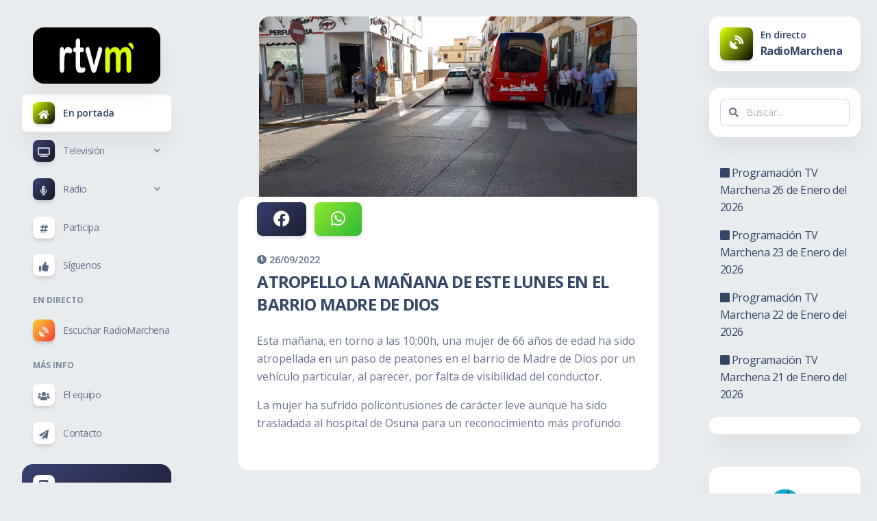

--- FILE ---
content_type: text/html; charset=UTF-8
request_url: https://rtvmarchena.es/atropello-la-manana-de-este-lunes-en-el-barrio-madre-de-dios/
body_size: 13827
content:
<!DOCTYPE html>
<html lang="es">


<head>
  <meta charset="utf-8" />
  <meta name="viewport" content="width=device-width, initial-scale=1, shrink-to-fit=no">
  <link rel="apple-touch-icon" sizes="76x76" href="https://rtvmarchena.es/wp-content/themes/rtvm-theme/assets/img/rtvmarchena/logo-6.png">
  <link rel="icon" type="image/png" href="https://rtvmarchena.es/wp-content/themes/rtvm-theme/assets/img/rtvmarchena/logo-6.png">

      <meta name="title" content="RtvMarchena | ATROPELLO LA MAÑANA DE ESTE LUNES EN EL BARRIO MADRE DE DIOS">
    <meta name="description" content="Toda la actualidad de Marchena con TeleMarchena y RadioMarchena. Información de calidad y cercanía. Escucha la radio en directo.">

    <meta property="og:type" content="web" />
    <meta property="og:title" content="RtvMarchena | ATROPELLO LA MAÑANA DE ESTE LUNES EN EL BARRIO MADRE DE DIOS" />
    <meta property="og:description" content="Esta mañana, en torno a las 10;00h, una mujer de 66 años de edad ha sido atropellada en un paso de peatones en el barrio de Madre de Dios por un vehículo particular, al parecer, por falta de visibilidad del conductor. La mujer ha sufrido policontusiones de carácter leve aunque ha sido trasladada al hospital [&hellip;]" />
    <meta property="og:image" content="https://rtvmarchena.es/wp-content/uploads/2022/09/1CBD37BE-2C8A-46D5-B833-EE931052DD50.jpeg" />
    <meta property="og:image:width" content="828" />
    <meta property="og:image:height" content="450" />
    <meta property="og:url" content="https://rtvmarchena.es/atropello-la-manana-de-este-lunes-en-el-barrio-madre-de-dios/" />
    <meta property="fb:app_id" content="248855170591396" />
    <title>RtvMarchena | ATROPELLO LA MAÑANA DE ESTE LUNES EN EL BARRIO MADRE DE DIOS</title>
      
  <!--     Fonts and icons     -->
  <link href="https://fonts.googleapis.com/css?family=Open+Sans:300,400,600,700" rel="stylesheet" />
  <!-- Nucleo Icons -->
  <link href="https://rtvmarchena.es/wp-content/themes/rtvm-theme/assets/css/nucleo-icons.css" rel="stylesheet" />
  <link href="https://rtvmarchena.es/wp-content/themes/rtvm-theme/assets/css/nucleo-svg.css" rel="stylesheet" />
  <!-- Font Awesome Icons -->
  <script src="https://kit.fontawesome.com/6dee554537.js" crossorigin="anonymous"></script>
  <link href="https://rtvmarchena.es/wp-content/themes/rtvm-theme/assets/css/nucleo-svg.css" rel="stylesheet" />
  <!-- CSS Files -->
  <link id="pagestyle" href="https://rtvmarchena.es/wp-content/themes/rtvm-theme/assets/css/soft-ui-dashboard.css?v=1.0.3" rel="stylesheet" />

  <!-- Global site tag (gtag.js) - Google Analytics -->
  <script async src="https://www.googletagmanager.com/gtag/js?id=G-P67596MWKQ"></script>
  <script>
    window.dataLayer = window.dataLayer || [];
    function gtag(){dataLayer.push(arguments);}
    gtag('js', new Date());

    gtag('config', 'G-P67596MWKQ');
  </script>

  <script>
    function openVideoModal (titulo, identificador, descripcion) {
      
        if(identificador != '') {

          var iframeVideo = '<iframe id="player" type="text/html" width="100%" height="360" src="http://www.youtube.com/embed/'+identificador+'?enablejsapi=1" frameborder="0" allowfullscreen></iframe>';
          document.getElementById("videoModalCurrent").innerHTML = iframeVideo;

        
          var enlace_facebook = "https://www.facebook.com/sharer/sharer.php?u=https%3A%2F%2Frtvmarchena.es%2Farticulo%2F%3Fentrada%3D"+identificador+"";

          var videoCompartir = '<span><a href="'+ enlace_facebook +'" target="_blank" class="btn bg-gradient-dark text-white font-weight-bold"><i class="fab fa-facebook fa-2x"></i></a></span>';
          videoCompartir = videoCompartir + '<span class="mx-1"></span><span><a href="whatsapp://send?text=https://rtvmarchena.es/articulo/?entrada='+identificador+'" class="btn bg-gradient-success text-white font-weight-bold"><i class="fab fa-whatsapp fa-2x"></i></a></span>';
          document.getElementById("videoCompartir").innerHTML = videoCompartir;


          console.log(videoCompartir);

          

        } else {
          
          document.getElementById("videoModalCurrent").innerHTML = '';

          var extension = descripcion.split('.');
          extension = extension[extension.length - 1];

          if( (extension == 'jpg') || (extension == 'jpeg') || (extension == 'png') ){
            descripcion = '<img src="'+descripcion+'" style="width:100%;height:auto"/>';
          }

        }

        document.getElementById("videoModalLabel").innerHTML = titulo;
        document.getElementById("videoModalDescription").innerHTML = "<br><br>"+descripcion;

        document.getElementById("videoModal").style.display = "block";
        document.getElementById("fondoVideoModal").style.display = "block";
    }

    function closeVideoModal () {

        document.getElementById("videoModal").style.display = "none";
        document.getElementById("fondoVideoModal").style.display = "none";
        document.getElementById("videoModalCurrent").innerHTML = "";
        document.getElementById("videoModalDescription").innerHTML = "";

    }

  </script>

  <meta name='robots' content='max-image-preview:large' />
<link rel="alternate" type="application/rss+xml" title="RtvMarchena &raquo; Comentario ATROPELLO LA MAÑANA DE ESTE LUNES EN EL BARRIO MADRE DE DIOS del feed" href="https://rtvmarchena.es/atropello-la-manana-de-este-lunes-en-el-barrio-madre-de-dios/feed/" />
<link rel="alternate" title="oEmbed (JSON)" type="application/json+oembed" href="https://rtvmarchena.es/wp-json/oembed/1.0/embed?url=https%3A%2F%2Frtvmarchena.es%2Fatropello-la-manana-de-este-lunes-en-el-barrio-madre-de-dios%2F" />
<link rel="alternate" title="oEmbed (XML)" type="text/xml+oembed" href="https://rtvmarchena.es/wp-json/oembed/1.0/embed?url=https%3A%2F%2Frtvmarchena.es%2Fatropello-la-manana-de-este-lunes-en-el-barrio-madre-de-dios%2F&#038;format=xml" />
<style id='wp-img-auto-sizes-contain-inline-css' type='text/css'>
img:is([sizes=auto i],[sizes^="auto," i]){contain-intrinsic-size:3000px 1500px}
/*# sourceURL=wp-img-auto-sizes-contain-inline-css */
</style>
<style id='wp-emoji-styles-inline-css' type='text/css'>

	img.wp-smiley, img.emoji {
		display: inline !important;
		border: none !important;
		box-shadow: none !important;
		height: 1em !important;
		width: 1em !important;
		margin: 0 0.07em !important;
		vertical-align: -0.1em !important;
		background: none !important;
		padding: 0 !important;
	}
/*# sourceURL=wp-emoji-styles-inline-css */
</style>
<style id='wp-block-library-inline-css' type='text/css'>
:root{--wp-block-synced-color:#7a00df;--wp-block-synced-color--rgb:122,0,223;--wp-bound-block-color:var(--wp-block-synced-color);--wp-editor-canvas-background:#ddd;--wp-admin-theme-color:#007cba;--wp-admin-theme-color--rgb:0,124,186;--wp-admin-theme-color-darker-10:#006ba1;--wp-admin-theme-color-darker-10--rgb:0,107,160.5;--wp-admin-theme-color-darker-20:#005a87;--wp-admin-theme-color-darker-20--rgb:0,90,135;--wp-admin-border-width-focus:2px}@media (min-resolution:192dpi){:root{--wp-admin-border-width-focus:1.5px}}.wp-element-button{cursor:pointer}:root .has-very-light-gray-background-color{background-color:#eee}:root .has-very-dark-gray-background-color{background-color:#313131}:root .has-very-light-gray-color{color:#eee}:root .has-very-dark-gray-color{color:#313131}:root .has-vivid-green-cyan-to-vivid-cyan-blue-gradient-background{background:linear-gradient(135deg,#00d084,#0693e3)}:root .has-purple-crush-gradient-background{background:linear-gradient(135deg,#34e2e4,#4721fb 50%,#ab1dfe)}:root .has-hazy-dawn-gradient-background{background:linear-gradient(135deg,#faaca8,#dad0ec)}:root .has-subdued-olive-gradient-background{background:linear-gradient(135deg,#fafae1,#67a671)}:root .has-atomic-cream-gradient-background{background:linear-gradient(135deg,#fdd79a,#004a59)}:root .has-nightshade-gradient-background{background:linear-gradient(135deg,#330968,#31cdcf)}:root .has-midnight-gradient-background{background:linear-gradient(135deg,#020381,#2874fc)}:root{--wp--preset--font-size--normal:16px;--wp--preset--font-size--huge:42px}.has-regular-font-size{font-size:1em}.has-larger-font-size{font-size:2.625em}.has-normal-font-size{font-size:var(--wp--preset--font-size--normal)}.has-huge-font-size{font-size:var(--wp--preset--font-size--huge)}.has-text-align-center{text-align:center}.has-text-align-left{text-align:left}.has-text-align-right{text-align:right}.has-fit-text{white-space:nowrap!important}#end-resizable-editor-section{display:none}.aligncenter{clear:both}.items-justified-left{justify-content:flex-start}.items-justified-center{justify-content:center}.items-justified-right{justify-content:flex-end}.items-justified-space-between{justify-content:space-between}.screen-reader-text{border:0;clip-path:inset(50%);height:1px;margin:-1px;overflow:hidden;padding:0;position:absolute;width:1px;word-wrap:normal!important}.screen-reader-text:focus{background-color:#ddd;clip-path:none;color:#444;display:block;font-size:1em;height:auto;left:5px;line-height:normal;padding:15px 23px 14px;text-decoration:none;top:5px;width:auto;z-index:100000}html :where(.has-border-color){border-style:solid}html :where([style*=border-top-color]){border-top-style:solid}html :where([style*=border-right-color]){border-right-style:solid}html :where([style*=border-bottom-color]){border-bottom-style:solid}html :where([style*=border-left-color]){border-left-style:solid}html :where([style*=border-width]){border-style:solid}html :where([style*=border-top-width]){border-top-style:solid}html :where([style*=border-right-width]){border-right-style:solid}html :where([style*=border-bottom-width]){border-bottom-style:solid}html :where([style*=border-left-width]){border-left-style:solid}html :where(img[class*=wp-image-]){height:auto;max-width:100%}:where(figure){margin:0 0 1em}html :where(.is-position-sticky){--wp-admin--admin-bar--position-offset:var(--wp-admin--admin-bar--height,0px)}@media screen and (max-width:600px){html :where(.is-position-sticky){--wp-admin--admin-bar--position-offset:0px}}

/*# sourceURL=wp-block-library-inline-css */
</style><style id='global-styles-inline-css' type='text/css'>
:root{--wp--preset--aspect-ratio--square: 1;--wp--preset--aspect-ratio--4-3: 4/3;--wp--preset--aspect-ratio--3-4: 3/4;--wp--preset--aspect-ratio--3-2: 3/2;--wp--preset--aspect-ratio--2-3: 2/3;--wp--preset--aspect-ratio--16-9: 16/9;--wp--preset--aspect-ratio--9-16: 9/16;--wp--preset--color--black: #000000;--wp--preset--color--cyan-bluish-gray: #abb8c3;--wp--preset--color--white: #ffffff;--wp--preset--color--pale-pink: #f78da7;--wp--preset--color--vivid-red: #cf2e2e;--wp--preset--color--luminous-vivid-orange: #ff6900;--wp--preset--color--luminous-vivid-amber: #fcb900;--wp--preset--color--light-green-cyan: #7bdcb5;--wp--preset--color--vivid-green-cyan: #00d084;--wp--preset--color--pale-cyan-blue: #8ed1fc;--wp--preset--color--vivid-cyan-blue: #0693e3;--wp--preset--color--vivid-purple: #9b51e0;--wp--preset--gradient--vivid-cyan-blue-to-vivid-purple: linear-gradient(135deg,rgb(6,147,227) 0%,rgb(155,81,224) 100%);--wp--preset--gradient--light-green-cyan-to-vivid-green-cyan: linear-gradient(135deg,rgb(122,220,180) 0%,rgb(0,208,130) 100%);--wp--preset--gradient--luminous-vivid-amber-to-luminous-vivid-orange: linear-gradient(135deg,rgb(252,185,0) 0%,rgb(255,105,0) 100%);--wp--preset--gradient--luminous-vivid-orange-to-vivid-red: linear-gradient(135deg,rgb(255,105,0) 0%,rgb(207,46,46) 100%);--wp--preset--gradient--very-light-gray-to-cyan-bluish-gray: linear-gradient(135deg,rgb(238,238,238) 0%,rgb(169,184,195) 100%);--wp--preset--gradient--cool-to-warm-spectrum: linear-gradient(135deg,rgb(74,234,220) 0%,rgb(151,120,209) 20%,rgb(207,42,186) 40%,rgb(238,44,130) 60%,rgb(251,105,98) 80%,rgb(254,248,76) 100%);--wp--preset--gradient--blush-light-purple: linear-gradient(135deg,rgb(255,206,236) 0%,rgb(152,150,240) 100%);--wp--preset--gradient--blush-bordeaux: linear-gradient(135deg,rgb(254,205,165) 0%,rgb(254,45,45) 50%,rgb(107,0,62) 100%);--wp--preset--gradient--luminous-dusk: linear-gradient(135deg,rgb(255,203,112) 0%,rgb(199,81,192) 50%,rgb(65,88,208) 100%);--wp--preset--gradient--pale-ocean: linear-gradient(135deg,rgb(255,245,203) 0%,rgb(182,227,212) 50%,rgb(51,167,181) 100%);--wp--preset--gradient--electric-grass: linear-gradient(135deg,rgb(202,248,128) 0%,rgb(113,206,126) 100%);--wp--preset--gradient--midnight: linear-gradient(135deg,rgb(2,3,129) 0%,rgb(40,116,252) 100%);--wp--preset--font-size--small: 13px;--wp--preset--font-size--medium: 20px;--wp--preset--font-size--large: 36px;--wp--preset--font-size--x-large: 42px;--wp--preset--spacing--20: 0.44rem;--wp--preset--spacing--30: 0.67rem;--wp--preset--spacing--40: 1rem;--wp--preset--spacing--50: 1.5rem;--wp--preset--spacing--60: 2.25rem;--wp--preset--spacing--70: 3.38rem;--wp--preset--spacing--80: 5.06rem;--wp--preset--shadow--natural: 6px 6px 9px rgba(0, 0, 0, 0.2);--wp--preset--shadow--deep: 12px 12px 50px rgba(0, 0, 0, 0.4);--wp--preset--shadow--sharp: 6px 6px 0px rgba(0, 0, 0, 0.2);--wp--preset--shadow--outlined: 6px 6px 0px -3px rgb(255, 255, 255), 6px 6px rgb(0, 0, 0);--wp--preset--shadow--crisp: 6px 6px 0px rgb(0, 0, 0);}:where(.is-layout-flex){gap: 0.5em;}:where(.is-layout-grid){gap: 0.5em;}body .is-layout-flex{display: flex;}.is-layout-flex{flex-wrap: wrap;align-items: center;}.is-layout-flex > :is(*, div){margin: 0;}body .is-layout-grid{display: grid;}.is-layout-grid > :is(*, div){margin: 0;}:where(.wp-block-columns.is-layout-flex){gap: 2em;}:where(.wp-block-columns.is-layout-grid){gap: 2em;}:where(.wp-block-post-template.is-layout-flex){gap: 1.25em;}:where(.wp-block-post-template.is-layout-grid){gap: 1.25em;}.has-black-color{color: var(--wp--preset--color--black) !important;}.has-cyan-bluish-gray-color{color: var(--wp--preset--color--cyan-bluish-gray) !important;}.has-white-color{color: var(--wp--preset--color--white) !important;}.has-pale-pink-color{color: var(--wp--preset--color--pale-pink) !important;}.has-vivid-red-color{color: var(--wp--preset--color--vivid-red) !important;}.has-luminous-vivid-orange-color{color: var(--wp--preset--color--luminous-vivid-orange) !important;}.has-luminous-vivid-amber-color{color: var(--wp--preset--color--luminous-vivid-amber) !important;}.has-light-green-cyan-color{color: var(--wp--preset--color--light-green-cyan) !important;}.has-vivid-green-cyan-color{color: var(--wp--preset--color--vivid-green-cyan) !important;}.has-pale-cyan-blue-color{color: var(--wp--preset--color--pale-cyan-blue) !important;}.has-vivid-cyan-blue-color{color: var(--wp--preset--color--vivid-cyan-blue) !important;}.has-vivid-purple-color{color: var(--wp--preset--color--vivid-purple) !important;}.has-black-background-color{background-color: var(--wp--preset--color--black) !important;}.has-cyan-bluish-gray-background-color{background-color: var(--wp--preset--color--cyan-bluish-gray) !important;}.has-white-background-color{background-color: var(--wp--preset--color--white) !important;}.has-pale-pink-background-color{background-color: var(--wp--preset--color--pale-pink) !important;}.has-vivid-red-background-color{background-color: var(--wp--preset--color--vivid-red) !important;}.has-luminous-vivid-orange-background-color{background-color: var(--wp--preset--color--luminous-vivid-orange) !important;}.has-luminous-vivid-amber-background-color{background-color: var(--wp--preset--color--luminous-vivid-amber) !important;}.has-light-green-cyan-background-color{background-color: var(--wp--preset--color--light-green-cyan) !important;}.has-vivid-green-cyan-background-color{background-color: var(--wp--preset--color--vivid-green-cyan) !important;}.has-pale-cyan-blue-background-color{background-color: var(--wp--preset--color--pale-cyan-blue) !important;}.has-vivid-cyan-blue-background-color{background-color: var(--wp--preset--color--vivid-cyan-blue) !important;}.has-vivid-purple-background-color{background-color: var(--wp--preset--color--vivid-purple) !important;}.has-black-border-color{border-color: var(--wp--preset--color--black) !important;}.has-cyan-bluish-gray-border-color{border-color: var(--wp--preset--color--cyan-bluish-gray) !important;}.has-white-border-color{border-color: var(--wp--preset--color--white) !important;}.has-pale-pink-border-color{border-color: var(--wp--preset--color--pale-pink) !important;}.has-vivid-red-border-color{border-color: var(--wp--preset--color--vivid-red) !important;}.has-luminous-vivid-orange-border-color{border-color: var(--wp--preset--color--luminous-vivid-orange) !important;}.has-luminous-vivid-amber-border-color{border-color: var(--wp--preset--color--luminous-vivid-amber) !important;}.has-light-green-cyan-border-color{border-color: var(--wp--preset--color--light-green-cyan) !important;}.has-vivid-green-cyan-border-color{border-color: var(--wp--preset--color--vivid-green-cyan) !important;}.has-pale-cyan-blue-border-color{border-color: var(--wp--preset--color--pale-cyan-blue) !important;}.has-vivid-cyan-blue-border-color{border-color: var(--wp--preset--color--vivid-cyan-blue) !important;}.has-vivid-purple-border-color{border-color: var(--wp--preset--color--vivid-purple) !important;}.has-vivid-cyan-blue-to-vivid-purple-gradient-background{background: var(--wp--preset--gradient--vivid-cyan-blue-to-vivid-purple) !important;}.has-light-green-cyan-to-vivid-green-cyan-gradient-background{background: var(--wp--preset--gradient--light-green-cyan-to-vivid-green-cyan) !important;}.has-luminous-vivid-amber-to-luminous-vivid-orange-gradient-background{background: var(--wp--preset--gradient--luminous-vivid-amber-to-luminous-vivid-orange) !important;}.has-luminous-vivid-orange-to-vivid-red-gradient-background{background: var(--wp--preset--gradient--luminous-vivid-orange-to-vivid-red) !important;}.has-very-light-gray-to-cyan-bluish-gray-gradient-background{background: var(--wp--preset--gradient--very-light-gray-to-cyan-bluish-gray) !important;}.has-cool-to-warm-spectrum-gradient-background{background: var(--wp--preset--gradient--cool-to-warm-spectrum) !important;}.has-blush-light-purple-gradient-background{background: var(--wp--preset--gradient--blush-light-purple) !important;}.has-blush-bordeaux-gradient-background{background: var(--wp--preset--gradient--blush-bordeaux) !important;}.has-luminous-dusk-gradient-background{background: var(--wp--preset--gradient--luminous-dusk) !important;}.has-pale-ocean-gradient-background{background: var(--wp--preset--gradient--pale-ocean) !important;}.has-electric-grass-gradient-background{background: var(--wp--preset--gradient--electric-grass) !important;}.has-midnight-gradient-background{background: var(--wp--preset--gradient--midnight) !important;}.has-small-font-size{font-size: var(--wp--preset--font-size--small) !important;}.has-medium-font-size{font-size: var(--wp--preset--font-size--medium) !important;}.has-large-font-size{font-size: var(--wp--preset--font-size--large) !important;}.has-x-large-font-size{font-size: var(--wp--preset--font-size--x-large) !important;}
/*# sourceURL=global-styles-inline-css */
</style>

<style id='classic-theme-styles-inline-css' type='text/css'>
/*! This file is auto-generated */
.wp-block-button__link{color:#fff;background-color:#32373c;border-radius:9999px;box-shadow:none;text-decoration:none;padding:calc(.667em + 2px) calc(1.333em + 2px);font-size:1.125em}.wp-block-file__button{background:#32373c;color:#fff;text-decoration:none}
/*# sourceURL=/wp-includes/css/classic-themes.min.css */
</style>
<link rel="https://api.w.org/" href="https://rtvmarchena.es/wp-json/" /><link rel="alternate" title="JSON" type="application/json" href="https://rtvmarchena.es/wp-json/wp/v2/posts/1339" /><link rel="EditURI" type="application/rsd+xml" title="RSD" href="https://rtvmarchena.es/xmlrpc.php?rsd" />
<meta name="generator" content="WordPress 6.9" />
<link rel="canonical" href="https://rtvmarchena.es/atropello-la-manana-de-este-lunes-en-el-barrio-madre-de-dios/" />
<link rel='shortlink' href='https://rtvmarchena.es/?p=1339' />
</head>

<body class="g-sidenav-show  bg-gray-200">
  <div id="fb-root"></div>
  <script async defer crossorigin="anonymous" src="https://connect.facebook.net/es_ES/sdk.js#xfbml=1&version=v12.0&appId=771590246887678&autoLogAppEvents=1" nonce="i4rCaBC0"></script>

  <div id="videoModal" class="modal fade show pt-2"  tabindex="-1" role="dialog" aria-labelledby="videoModalLabel" style="display: none;" aria-modal="true">
      <div class="modal-dialog modal-dialog-centered" role="document" style="min-width:60vw; max-width: 800px !important;">
          <div class="modal-content mx-1 px-0" style="width: 100vw !important">
              <div class="modal-header">
                  <div id="videoCompartir"></div>
                  
                  <button type="button" class="px-3 py-2 btn bg-gradient-primary text-white" data-bs-dismiss="modal" aria-label="Close" onclick="closeVideoModal()">
                  <span aria-hidden="true"><i class="fas fa-times"></i></span>
                  </button>
              </div>
              <div class="modal-body">
                  <div id="videoModalCurrent">
                      <iframe id="player" type="text/html" width="100%" height="800px"
                      src="http://www.youtube.com/embed/5mCONAC0q8U?enablejsapi=1"
                      frameborder="0"></iframe>
                  </div>
                  <br>
                  <h5 class="modal-title" id="videoModalLabel">Título del video</h5>
                  <p id="videoModalDescription"></p>
                  
              </div>
          </div>
      </div>
  </div>

  <div id="fondoVideoModal" class="modal-backdrop fade show" style="display:none"></div>


  <aside class="sidenav navbar navbar-vertical navbar-expand-xs border-0 border-radius-xl my-3 fixed-start ms-3 " id="sidenav-main" style="z-index: 999">
    <div class="sidenav-header">
      <i class="fas fa-times p-3 cursor-pointer text-secondary opacity-5 position-absolute end-0 top-0 d-none d-xl-none" aria-hidden="true" id="iconSidenav"></i>
      <a href="/" class="navbar-brand text-center m-0">
        <div class="card text-center" style="max-width: 100% !important; background: rgb(0,0,0);">
          <img src="https://rtvmarchena.es/wp-content/themes/rtvm-theme/assets/img/rtvmarchena/logotipo-rtvmarchena-2.png" class="navbar-brand-img px-3 py-3 mx-auto" alt="main_logo" style="max-height:100% !important; max-width: 140px !important">
        </div>
      </a>
    </div>
    <br>
    <hr class="horizontal dark mt-0">
    <div class="collapse navbar-collapse  w-auto  max-height-vh-100 h-100" id="sidenav-collapse-main">
      <ul class="navbar-nav">
        <li class="nav-item">
          <a class="nav-link active" href="/">
            <div class="icon icon-shape icon-sm shadow border-radius-md bg-white text-center me-2 d-flex align-items-center justify-content-center">
              <i class="fas fa-home fa-2x opacity-10 text-white" style="font-size:0.875rem;"></i>
            </div>
            <span class="nav-link-text ms-1">En portada</span>
          </a>
        </li>

        <li class="nav-item">
          <a data-bs-toggle="collapse" href="#idtelevision" class="nav-link" aria-controls="dashboardsExamples" role="button" aria-expanded="false">
            <div class="icon icon-shape icon-sm shadow border-radius-md bg-gradient-dark text-center d-flex align-items-center justify-content-center  me-2" style="background-image: linear-gradient(310deg, #141727 0%, #3A416F 100%);">
              <i class="fas fa-tv fa-2x text-white" style="font-size:0.875rem;"></i>
            </div>
            <span class="nav-link-text ms-1">Televisión</span>
          </a>
          <div class="collapse" id="idtelevision">
            <ul class="nav ms-4 ps-3">

              <li class="nav-item">
                <a class="nav-link" href="/noticias-informativos">
                  <span class="sidenav-normal"> Noticias (Informativos) </span>
                </a>
              </li>

              <li class="nav-item">
                <a class="nav-link" href="/feria-de-marchena">
                  <span class="sidenav-normal"> Feria de Marchena </span>
                </a>
              </li>

              <li class="nav-item">
                <a class="nav-link" href="/semana-santa-de-marchena">
                  <span class="sidenav-normal"> Semana Santa de Marchena </span>
                </a>
              </li>

              <li class="nav-item">
                <a class="nav-link" href="/carnaval-de-marchena">
                  <span class="sidenav-normal"> Carnaval de Marchena </span>
                </a>
              </li>

              <li class="nav-item">
                <a class="nav-link" href="/a-esta-es-marchena">
                  <span class="sidenav-normal"> A estas es Marchena</span>
                </a>
              </li>

              <li class="nav-item">
                <a class="nav-link" href="/quien-cocina-hoy">
                  <span class="sidenav-normal"> ¿Quién cocina hoy? </span>
                </a>
              </li>

              <li class="nav-item">
                <a class="nav-link" href="/musica-en-clave">
                  <span class="sidenav-normal"> Música en clave </span>
                </a>
              </li>

              <li class="nav-item">
                <a class="nav-link" href="/educar-en-positivo">
                  <span class="sidenav-normal"> Educar en positivo </span>
                </a>
              </li>

              <li class="nav-item">
                <a class="nav-link" href="/profesor-ciencias">
                  <span class="sidenav-normal"> Profesor Ciencias </span>
                </a>
              </li>

              <li class="nav-item">
                <a class="nav-link" href="/programas-especiales">
                  <span class="sidenav-normal"> Programas especiales </span>
                </a>
              </li>

              <li class="nav-item">
                <a class="nav-link" href="/navidad">
                  <span class="sidenav-normal"> Navidad </span>
                </a>
              </li>

              <li class="nav-item">
                <a class="nav-link" href="/marchena-al-dia">
                  <span class="sidenav-normal"> Marchena al día </span>
                </a>
              </li>

              <li class="nav-item">
                <a class="nav-link" href="/seccion-salud">
                  <span class="sidenav-normal"> Sección Salud </span>
                </a>
              </li>

              <li class="nav-item">
                <a class="nav-link" href="/noticias-informativos-hemeroteca">
                  <span class="sidenav-normal"> Noticias (hemeroteca) </span>
                </a>
              </li>

              <li class="nav-item">
                <a class="nav-link" href="/cafe-con">
                  <span class="sidenav-normal"> Café con... </span>
                </a>
              </li>

            </ul>
          </div>
        </li>

        <li class="nav-item">
          <a data-bs-toggle="collapse" href="#idradio" class="nav-link" aria-controls="dashboardsExamples" role="button" aria-expanded="false">
            <div class="icon icon-shape icon-sm shadow border-radius-md bg-gradient-dark text-center d-flex align-items-center justify-content-center  me-2" style="background-image: linear-gradient(310deg, #141727 0%, #3A416F 100%);">
              <i class="fas fa-microphone-alt fa-2x text-white" style="font-size:0.875rem;"></i>
            </div>
            <span class="nav-link-text ms-1">Radio</span>
          </a>
          <div class="collapse" id="idradio">
            <ul class="nav ms-4 ps-3">

              <li class="nav-item">
                <a class="nav-link" href="/formula-radio">
                  <span class="sidenav-normal"> Fórmula Radio </span>
                </a>
              </li>

              <li class="nav-item">
                <a class="nav-link" href="/apuntes-de-naturaleza">
                  <span class="sidenav-normal"> Apuntes de naturaleza </span>
                </a>
              </li>

              <li class="nav-item">
                <a class="nav-link" href="/vinilo">
                  <span class="sidenav-normal"> Vinilo</span>
                </a>
              </li>

              <li class="nav-item">
                <a class="nav-link" href="/a-esta-es">
                  <span class="sidenav-normal"> A esta es</span>
                </a>
              </li>

              <li class="nav-item">
                <a class="nav-link" href="/ten-dance">
                  <span class="sidenav-normal"> Ten Dance</span>
                </a>
              </li>

              <li class="nav-item">
                <a class="nav-link" href="/que-fue-del-ancla">
                  <span class="sidenav-normal"> ¿Qué fue del ancla?</span>
                </a>
              </li>

              

            </ul>
          </div>
        </li>

        <li class="nav-item">
          <a class="nav-link" href="/participa">
            <div class="icon icon-shape icon-sm shadow border-radius-md bg-white text-center me-2 d-flex align-items-center justify-content-center">
              <i class="fas fa-hashtag fa-2x text-dark" style="font-size:0.875rem;"></i>
            </div>
            <span class="nav-link-text ms-1">Participa</span>
          </a>
        </li>

        <li class="nav-item">
          <a class="nav-link" href="/siguenos">
            <div class="icon icon-shape icon-sm shadow border-radius-md bg-white text-center me-2 d-flex align-items-center justify-content-center">
              <i class="fas fa-thumbs-up fa-2x text-dark" style="font-size:0.875rem;"></i>
            </div>
            <span class="nav-link-text ms-1">Síguenos</span>
          </a>
        </li>

        <li class="nav-item mt-3">
          <h6 class="ps-4  ms-2 text-uppercase text-xs font-weight-bolder opacity-6">En directo</h6>
        </li>

        <li class="nav-item">
          <a class="nav-link" href="/en-directo-radiomarchena" target="_blank">
            <div class="icon icon-shape icon-sm shadow border-radius-md bg-gradient-warning text-center me-2 d-flex align-items-center justify-content-center" style="background-image: linear-gradient(310deg, #f53939 0%, #fbcf33 100%);padding: 10px;">
              <i class="fas fa-satellite-dish fa-2x text-white" style="font-size:0.875rem;"></i>
            </div>
            <span class="nav-link-text ms-1">Escuchar RadioMarchena</span>
          </a>
        </li>

        <li class="nav-item mt-3">
          <h6 class="ps-4  ms-2 text-uppercase text-xs font-weight-bolder opacity-6">Más info</h6>
        </li>

        <li class="nav-item">
          <a class="nav-link" href="/el-equipo">
            <div class="icon icon-shape icon-sm shadow border-radius-md bg-white text-center me-2 d-flex align-items-center justify-content-center">
              <i class="fas fa-users fa-2x text-dark" style="font-size:0.875rem;"></i>
            </div>
            <span class="nav-link-text ms-1">El equipo</span>
          </a>
        </li>

        <li class="nav-item">
          <a class="nav-link  " href="/contacto">
            <div class="icon icon-shape icon-sm shadow border-radius-md bg-white text-center me-2 d-flex align-items-center justify-content-center">
              <i class="fas fa-paper-plane fa-2x text-dark" style="font-size:0.875rem;"></i>
            </div>
            <span class="nav-link-text ms-1">Contacto</span>
          </a>
        </li>  
        <li class="nav-item p-3">
          <div class="card bg-gradient-dark" id="sidenavCard">
              <div class="card-body text-start p-3 w-100">
                <div class="icon icon-shape icon-sm bg-white shadow text-center mb-3 d-flex align-items-center justify-content-center border-radius-md">
                  <i class="ni ni-bus-front-12 text-dark text-gradient text-lg top-0" aria-hidden="true" id="sidenavCardIcon"></i>
                </div>
                <div class="docs-info">
                  <h6 class="text-white up mb-0">#MásMarchena</h6>
                  <p class="text-xs font-weight-bold">Consulte horarios de autobuses, trenes, farmacias de guardias...</p>
                  <a href="/mas-marchena" class="btn btn-white btn-sm w-100 mb-0">Ver MásMarchena</a>
                </div>
              </div>
            </div>
          </div>
        </li>      
      </ul>
    </div>

  </aside>
  <main class="main-content position-relative max-height-vh-100 h-100 mt-0 border-radius-lg ">
    <!-- Navbar -->
    <nav class="d-xl-none navbar navbar-main navbar-expand-lg px-0 mx-4 shadow-none border-radius-xl" id="navbarBlur" navbar-scroll="true">
      <div class="container-fluid py-1 px-3">
        <nav aria-label="breadcrumb">
          <a href="/" class="navbar-brand text-center m-0">
            <div class="card text-center" style="max-width: 100% !important; background: rgb(0,0,0);">
              <img src="https://rtvmarchena.es/wp-content/themes/rtvm-theme/assets/img/rtvmarchena/logotipo-rtvmarchena-2.png" class="navbar-brand-img px-3 py-3 mx-auto" alt="main_logo" style="max-height:100% !important; max-width: 140px !important">
            </div>
          </a>
        </nav>
        <div class="collapse navbar-collapse mt-sm-0 mt-2 me-md-0 me-sm-4" id="navbar">
          <ul class="navbar-nav  justify-content-end">
            
            <li class="nav-item d-xl-none ps-3 d-flex align-items-center">
              <a href="javascript:;" class="nav-link text-body p-0" id="iconNavbarSidenav">
                <div class="sidenav-toggler-inner">
                  <i class="sidenav-toggler-line"></i>
                  <i class="sidenav-toggler-line"></i>
                  <i class="sidenav-toggler-line"></i>
                </div>
              </a>
            </li>
          </ul>
        </div>
      </div>
    </nav>
    <!-- End Navbar -->

    <div class="container-fluid py-4">
      
      <div class="row">

        <div class="col-12 mb-xl-0 mb-4 d-block d-sm-none text-left">
          <a class="card" href="/en-directo-radiomarchena" target="_blank">
            <div class="card-body px-3 py-3">
              <div class="row">
                <div class="col-3 text-left">
                  <div class="icon icon-shape bg-gradient-primary shadow text-center border-radius-md">
                    <i class="fas fa-satellite-dish fa-2x opacity-10 text-white" style="font-size:1.275rem;"></i>
                  </div>
                </div>
                <div class="col-9">
                  <div class="numbers">
                    <p class="text-sm mb-0 font-weight-bold">En directo</p>
                    <h6 class="font-weight-bolder mb-0">
                      RadioMarchena
                    </h6>
                  </div>
                </div>
              </div>
            </div>
          </a>
        </div>

        <div class="col-12 mb-xl-0 mb-4 d-block d-sm-none text-left">
            <div class="card" target="_blank">
                <div class="card-body p-3">
                    <div class="row">
                        <div class="col-12">
                            <div class="ms-md-auto d-flex align-items-center">
                                <div class="input-group">
                                    <span class="input-group-text text-body"><i class="fas fa-search" aria-hidden="true"></i></span>
                                    <input type="text" class="form-control" placeholder="Buscar..." onfocus="focused(this)" onfocusout="defocused(this)" onkeyup="buscarValores(this.value);">
                                </div>
                            </div>
                        </div>
                    </div>
                </div>
            </div>
        </div>

        <!--
        <div class="col-12 mb-xl-0 mb-4 d-block d-sm-none text-left">
          <div class="mt-3">    
              <a href="https://rtvmarchena.es/wp-content/themes/rtvm-theme/documentos/bases_sevillanas.pdf" target="_blank">      
                  <div class="p-0">
                      <div class="row">                
                          <div class="col-md-12 text-center" style="
                              height:260px; 
                              width:100%; 
                              background: url(https://rtvmarchena.es/wp-content/themes/rtvm-theme/assets/img/logos/enferiados-logo.png);
                              background-position: center;
                              background-size: cover;
                              border-radius:1rem;
                              ">                     
                          </div>             
                          <div class="col-md-12 mx-auto" style="width:90%;border-radius:1rem;background-color:white;
                          position: relative; bottom:25px;">                     
                              <div class="d-flex flex-column h-100 px-1 pt-2 pb-4"> 
                                  
                                                  
                                <h6 class="font-weight-bolder">Bases del concuros de sevillanas de RTVMarchena</h6> 
                                  <a class="text-body text-sm font-weight-bold mb-0 icon-move-right mt-0" href="https://rtvmarchena.es/wp-content/themes/rtvm-theme/documentos/bases_sevillanas.pdf" target="_blank">      
                                      Ver bases concurso
                                      <i class="fas fa-arrow-right text-sm ms-1" aria-hidden="true"></i>
                                  </a>      
                              </div>                
                          </div>            
                      </div>            
                  </div>  
              </a>       
          </div>    
        </div>
        -->



      </div>
<div class="row mt-0">
    <div class="col-md-9">
        <div class="row">
            <div class="col-12 col-md-10 mx-auto pl-5">

                
                        <div class="row">                
                            <div class="col-md-12 text-center mx-auto" style="
                                padding: 10px;
                                height:40vh; 
                                width:90%; 
                                background: url(https://rtvmarchena.es/wp-content/uploads/2022/09/1CBD37BE-2C8A-46D5-B833-EE931052DD50.jpeg);
                                background-position: center;
                                background-size: cover;
                                border-radius:1rem;
                                ">                     
                            </div>                
                            <div class="col-md-12" style="border-radius:1rem;background-color:white;
                            position: relative; bottom:25px;">                     
                                <div class="d-flex flex-column h-100 px-3 pt-2 pb-4">                    
                                    <div id="videoCompartir">
                                        <span>
                                            <a href="https://www.facebook.com/sharer/sharer.php?u=https://rtvmarchena.es/atropello-la-manana-de-este-lunes-en-el-barrio-madre-de-dios/" target="_blank" class="btn bg-gradient-dark text-white font-weight-bold">
                                                <i class="fab fa-facebook fa-2x" aria-hidden="true"></i>
                                            </a>
                                        </span>
                                        <span class="mx-1"></span>
                                        <span>
                                            <a href="whatsapp://send?text=https://rtvmarchena.es/atropello-la-manana-de-este-lunes-en-el-barrio-madre-de-dios/" class="btn bg-gradient-success text-white font-weight-bold">
                                                <i class="fab fa-whatsapp fa-2x" aria-hidden="true"></i>
                                            </a>
                                        </span>
                                    </div>
                                    <small class="mb-1 pt-2 text-bold"><i class="fa fa-clock mr-4 pr-4" aria-hidden="true"></i> 26/09/2022</small>                    
                                    <h4 class="font-weight-bolder">ATROPELLO LA MAÑANA DE ESTE LUNES EN EL BARRIO MADRE DE DIOS</h4>  
                                    <p><p>Esta mañana, en torno a las 10;00h, una mujer de 66 años de edad ha sido atropellada en un paso de peatones en el barrio de Madre de Dios por un vehículo particular, al parecer, por falta de visibilidad del conductor.</p>
<p>La mujer ha sufrido policontusiones de carácter leve aunque ha sido trasladada al hospital de Osuna para un reconocimiento más profundo.</p>
</p> 
                                </div>                
                            </div>            
                        </div> 

                
                

            </div>
        </div>
    
        <div class="col-12">
                    
        
        
        
        
        
        
        
    
        <div class="col-12">
            <div class="card mt-5">
                <div class="card-body p-0">
                    <div class="row">
                        <div class="col-md-12 text-center">
                            <img class="p-2" style="width:100%;border-radius:1rem;" src="https://rtvmarchena.es/wp-content/uploads/2021/09/lecru-03.png" />
                        </div>
                    </div>
                </div>
            </div>
        </div>

            
 


        
        
        
        
        
        
        
    
        <div class="col-12">
            <div class="card mt-5">
                <div class="card-body p-0">
                    <div class="row">
                        <div class="col-md-12 text-center">
                            <img class="p-2" style="width:100%;border-radius:1rem;" src="https://rtvmarchena.es/wp-content/uploads/2021/09/diben-03.png" />
                        </div>
                    </div>
                </div>
            </div>
        </div>

            
        
 

        
        
        
        
        
        
        
        
        
         </div>
        
    </div>

    <div class="col-md-3">
        <div class="row">
    
    <div class="col-12 mb-xl-0 mb-4 d-none d-sm-block">
        <a class="card" href="/en-directo-radiomarchena" target="_blank">
            <div class="card-body p-3">
                <div class="row">
                    <div class="col-4 text-end">
                        <div class="icon icon-shape bg-gradient-primary shadow text-center border-radius-md">
                            <i class="fas fa-satellite-dish fa-2x opacity-10 text-white" style="font-size:1.275rem;"></i>
                        </div>
                    </div>
                    <div class="col-8" style="padding-left: 0px;">
                        <div class="numbers">
                            <p class="text-sm mb-0 font-weight-bold">En directo</p>
                            <h6 class="font-weight-bolder mb-0">
                                RadioMarchena
                            </h6>
                        </div>
                    </div>
                </div>
            </div>
        </a>
    </div>

    <div class="col-12 mb-xl-0 my-4 d-none d-sm-block">
        <div class="card" target="_blank">
            <div class="card-body p-3">
                <div class="row">
                    <div class="col-12">
                        <div class="ms-md-auto d-flex align-items-center">
                            <div class="input-group">
                                <span class="input-group-text text-body"><i class="fas fa-search" aria-hidden="true"></i></span>
                                <input type="text" class="form-control" placeholder="Buscar..." onfocus="focused(this)" onfocusout="defocused(this)" onkeyup="buscarValores(this.value);">
                            </div>
                        </div>
                    </div>
                </div>
            </div>
        </div>
    </div>

    <!--
    <div class="col-12 mb-xl-0 my-4 d-block">
        <div class="mt-3">    
              <a href="https://rtvmarchena.es/wp-content/themes/rtvm-theme/documentos/bases_sevillanas.pdf" target="_blank">      
                  <div class="p-0">
                      <div class="row">                
                          <div class="col-md-12 text-center" style="
                              height:180px; 
                              width:100%; 
                              background: url(https://rtvmarchena.es/wp-content/themes/rtvm-theme/assets/img/logos/enferiados-logo.png);
                              background-position: center;
                              background-size: cover;
                              border-radius:1rem;
                              ">                     
                          </div>             
                          <div class="col-md-12 mx-auto" style="width:90%;border-radius:1rem;background-color:white;
                          position: relative; bottom:25px;">                     
                              <div class="d-flex flex-column h-100 px-1 pt-2 pb-4"> 
                                  
                                                  
                                <h6 class="font-weight-bolder">Bases del concuros de sevillanas de RTVMarchena</h6> 
                                  <a class="text-body text-sm font-weight-bold mb-0 icon-move-right mt-0" href="https://rtvmarchena.es/wp-content/themes/rtvm-theme/documentos/bases_sevillanas.pdf" target="_blank">      
                                      Ver bases concurso
                                      <i class="fas fa-arrow-right text-sm ms-1" aria-hidden="true"></i>
                                  </a>      
                              </div>                
                          </div>            
                      </div>            
                  </div>  
              </a>       
          </div>  
    </div>
    -->

    
    <div class="container pb-1">
        <div class="row pt-4">

             
                    
                    <div class="col-12">        
                        <div class="mt-3">    
                            <a href="https://rtvmarchena.es/programacion-tv-marchena-26-de-enero-del-2026/">        
                                <div class="p-0">
                                    <div class="row">                 
                                        <div class="col-md-12">                     
                                            <div class="d-flex flex-column h-100 px-3 pt-0 pb-0">                                      
                                                <a href="https://rtvmarchena.es/programacion-tv-marchena-26-de-enero-del-2026/"><i class="fa fa-stop mr-4"></i> Programación TV Marchena 26 de Enero del 2026</h6>  
                                            </div>                
                                        </div>            
                                    </div>            
                                </div>  
                            </a>      
                        </div>    
                    </div>

                 
                    
                    <div class="col-12">        
                        <div class="mt-3">    
                            <a href="https://rtvmarchena.es/programacion-tv-marchena-23-de-enero-del-2026/">        
                                <div class="p-0">
                                    <div class="row">                 
                                        <div class="col-md-12">                     
                                            <div class="d-flex flex-column h-100 px-3 pt-0 pb-0">                                      
                                                <a href="https://rtvmarchena.es/programacion-tv-marchena-23-de-enero-del-2026/"><i class="fa fa-stop mr-4"></i> Programación TV Marchena 23 de Enero del 2026</h6>  
                                            </div>                
                                        </div>            
                                    </div>            
                                </div>  
                            </a>      
                        </div>    
                    </div>

                 
                    
                    <div class="col-12">        
                        <div class="mt-3">    
                            <a href="https://rtvmarchena.es/programacion-tv-marchena-22-de-enero-del-2026/">        
                                <div class="p-0">
                                    <div class="row">                 
                                        <div class="col-md-12">                     
                                            <div class="d-flex flex-column h-100 px-3 pt-0 pb-0">                                      
                                                <a href="https://rtvmarchena.es/programacion-tv-marchena-22-de-enero-del-2026/"><i class="fa fa-stop mr-4"></i> Programación TV Marchena 22 de Enero del 2026</h6>  
                                            </div>                
                                        </div>            
                                    </div>            
                                </div>  
                            </a>      
                        </div>    
                    </div>

                 
                    
                    <div class="col-12">        
                        <div class="mt-3">    
                            <a href="https://rtvmarchena.es/programacion-tv-marchena-21-de-enero-del-2026/">        
                                <div class="p-0">
                                    <div class="row">                 
                                        <div class="col-md-12">                     
                                            <div class="d-flex flex-column h-100 px-3 pt-0 pb-0">                                      
                                                <a href="https://rtvmarchena.es/programacion-tv-marchena-21-de-enero-del-2026/"><i class="fa fa-stop mr-4"></i> Programación TV Marchena 21 de Enero del 2026</h6>  
                                            </div>                
                                        </div>            
                                    </div>            
                                </div>  
                            </a>      
                        </div>    
                    </div>

                        </div>
    </div>

    <div class="col-12">
        <div class="card mt-3">
            <div class="card-body p-0">
                <div class="row">
                    <div class="col-md-12 text-center">
                        <div class="fb-page" data-href="https://es-es.facebook.com/rtvmarchena" data-tabs="timeline" data-width="" data-height="" data-small-header="false" data-adapt-container-width="true" data-hide-cover="true" data-show-facepile="false" style="width:100% !important">
                            <blockquote cite="https://es-es.facebook.com/rtvmarchena" class="fb-xfbml-parse-ignore" style="width:100% !important">
                                <a href="https://es-es.facebook.com/rtvmarchena">Radio Televisión Marchena</a>
                            </blockquote>
                        </div>
                    </div>
                </div>
            </div>
        </div>
    </div>

                    
                    
            
            <div class="col-12">
                <div class="card mt-5">
                    <div class="card-body p-0">
                        <div class="row">
                            <div class="col-md-12 text-center">
                                <img class="p-2" style="width:100%;border-radius:1rem;" src="https://rtvmarchena.es/wp-content/uploads/2021/09/quesada-02-1.png" />
                            </div>
                        </div>
                    </div>
                </div>
            </div>

                    
                    
                    
                    
                    
                    
                    
     

                    
                
            <div class="col-12">
                <div class="card mt-5">
                    <div class="card-body p-0">
                        <div class="row">
                            <div class="col-md-12 text-center">
                                <img class="p-2" style="width:100%;border-radius:1rem;" src="https://rtvmarchena.es/wp-content/uploads/2021/09/prohidalgo-02.png" />
                            </div>
                        </div>
                    </div>
                </div>
            </div>

                    
                        
                        
                        
                        
                        
                        
                        
         

                                
                                
                                
                                
                                
                                
                                
                                
                                
         

        <div class="col-12 mt-5">
            <div class="card bg-gradient-dark" id="sidenavCard">
                <div class="card-body text-start p-3 w-100">
                    <div class="icon icon-shape icon-sm bg-white shadow text-center mb-3 d-flex align-items-center justify-content-center border-radius-md">
                        <i class="ni ni-bus-front-12 text-dark text-gradient text-lg top-0" aria-hidden="true" id="sidenavCardIcon"></i>
                    </div>
                    <div class="docs-info">
                        <h6 class="text-white up mb-0">#MásMarchena</h6>
                        <p class="text-xs font-weight-bold">Consulte horarios de autobuses, trenes, farmacias de guardias...</p>
                        <a href="/mas-marchena" class="btn btn-white btn-sm w-100 mb-0">Ver MásMarchena</a>
                    </div>
                </div>
            </div>
          </div>
        </div>
</div>

    </div>

    
</div>

      <footer class="footer pt-3  ">
        <div class="container-fluid">
          <div class="row align-items-center justify-content-lg-between">
            <div class="col-lg-6 mb-lg-0 mb-4">
              <div class="copyright text-center text-sm text-muted text-lg-start">
                Radio Televisión Marchena <script>
                  document.write(new Date().getFullYear())
                </script> <i class="fa fa-registered"></i> |
                Desarrollado por
                <a href="https://multiplika.es" class="font-weight-bold" target="_blank">Multiplika | Codemartia S.L.</a>
                <br><br>
              </div>
            </div>
            <div class="col-lg-6">
              <ul class="nav nav-footer justify-content-center justify-content-lg-end">
                <li class="nav-item">
                  <a href="/el-equipo" class="nav-link text-muted">Sobre nosotros</a>
                </li>
                <li class="nav-item">
                  <a href="/terminos-legales" class="nav-link text-muted" target="_blank">Términos legales</a>
                </li>
              </ul>
            </div>
          </div>
        </div>
      </footer>

    </div>
  </main>

  <script>
    function buscarValores (valores) {
        if (event.key === "Enter") {
            event.preventDefault();
           
            valores = valores.split(" ");

            url_busqueda = "https://rtvmarchena.es/buscar/?search=";

            for ( i=0; i < valores.length; i++) {
                url_busqueda = url_busqueda + valores[i];

                if( i < (valores.length-1) ){
                    url_busqueda = url_busqueda + "+";
                }
            }

            window.location.href = url_busqueda;
        }
    }

  </script>
  
  <script src="https://rtvmarchena.es/wp-content/themes/rtvm-theme/assets/js/core/popper.min.js"></script>
  <script src="https://rtvmarchena.es/wp-content/themes/rtvm-theme/assets/js/core/bootstrap.min.js"></script>
  <script src="https://rtvmarchena.es/wp-content/themes/rtvm-theme/assets/js/plugins/perfect-scrollbar.min.js"></script>
  <script src="https://rtvmarchena.es/wp-content/themes/rtvm-theme/assets/js/plugins/smooth-scrollbar.min.js"></script>
  <script>
    var win = navigator.platform.indexOf('Win') > -1;
    if (win && document.querySelector('#sidenav-scrollbar')) {
      var options = {
        damping: '0.5'
      }
      Scrollbar.init(document.querySelector('#sidenav-scrollbar'), options);
    }
  </script>
  <script async defer src="https://buttons.github.io/buttons.js"></script>
  <script src="https://rtvmarchena.es/wp-content/themes/rtvm-theme/assets/js/soft-ui-dashboard.min.js?v=1.0.3"></script>

  <script type="speculationrules">
{"prefetch":[{"source":"document","where":{"and":[{"href_matches":"/*"},{"not":{"href_matches":["/wp-*.php","/wp-admin/*","/wp-content/uploads/*","/wp-content/*","/wp-content/plugins/*","/wp-content/themes/rtvm-theme/*","/*\\?(.+)"]}},{"not":{"selector_matches":"a[rel~=\"nofollow\"]"}},{"not":{"selector_matches":".no-prefetch, .no-prefetch a"}}]},"eagerness":"conservative"}]}
</script>
<script id="wp-emoji-settings" type="application/json">
{"baseUrl":"https://s.w.org/images/core/emoji/17.0.2/72x72/","ext":".png","svgUrl":"https://s.w.org/images/core/emoji/17.0.2/svg/","svgExt":".svg","source":{"concatemoji":"https://rtvmarchena.es/wp-includes/js/wp-emoji-release.min.js?ver=6.9"}}
</script>
<script type="module">
/* <![CDATA[ */
/*! This file is auto-generated */
const a=JSON.parse(document.getElementById("wp-emoji-settings").textContent),o=(window._wpemojiSettings=a,"wpEmojiSettingsSupports"),s=["flag","emoji"];function i(e){try{var t={supportTests:e,timestamp:(new Date).valueOf()};sessionStorage.setItem(o,JSON.stringify(t))}catch(e){}}function c(e,t,n){e.clearRect(0,0,e.canvas.width,e.canvas.height),e.fillText(t,0,0);t=new Uint32Array(e.getImageData(0,0,e.canvas.width,e.canvas.height).data);e.clearRect(0,0,e.canvas.width,e.canvas.height),e.fillText(n,0,0);const a=new Uint32Array(e.getImageData(0,0,e.canvas.width,e.canvas.height).data);return t.every((e,t)=>e===a[t])}function p(e,t){e.clearRect(0,0,e.canvas.width,e.canvas.height),e.fillText(t,0,0);var n=e.getImageData(16,16,1,1);for(let e=0;e<n.data.length;e++)if(0!==n.data[e])return!1;return!0}function u(e,t,n,a){switch(t){case"flag":return n(e,"\ud83c\udff3\ufe0f\u200d\u26a7\ufe0f","\ud83c\udff3\ufe0f\u200b\u26a7\ufe0f")?!1:!n(e,"\ud83c\udde8\ud83c\uddf6","\ud83c\udde8\u200b\ud83c\uddf6")&&!n(e,"\ud83c\udff4\udb40\udc67\udb40\udc62\udb40\udc65\udb40\udc6e\udb40\udc67\udb40\udc7f","\ud83c\udff4\u200b\udb40\udc67\u200b\udb40\udc62\u200b\udb40\udc65\u200b\udb40\udc6e\u200b\udb40\udc67\u200b\udb40\udc7f");case"emoji":return!a(e,"\ud83e\u1fac8")}return!1}function f(e,t,n,a){let r;const o=(r="undefined"!=typeof WorkerGlobalScope&&self instanceof WorkerGlobalScope?new OffscreenCanvas(300,150):document.createElement("canvas")).getContext("2d",{willReadFrequently:!0}),s=(o.textBaseline="top",o.font="600 32px Arial",{});return e.forEach(e=>{s[e]=t(o,e,n,a)}),s}function r(e){var t=document.createElement("script");t.src=e,t.defer=!0,document.head.appendChild(t)}a.supports={everything:!0,everythingExceptFlag:!0},new Promise(t=>{let n=function(){try{var e=JSON.parse(sessionStorage.getItem(o));if("object"==typeof e&&"number"==typeof e.timestamp&&(new Date).valueOf()<e.timestamp+604800&&"object"==typeof e.supportTests)return e.supportTests}catch(e){}return null}();if(!n){if("undefined"!=typeof Worker&&"undefined"!=typeof OffscreenCanvas&&"undefined"!=typeof URL&&URL.createObjectURL&&"undefined"!=typeof Blob)try{var e="postMessage("+f.toString()+"("+[JSON.stringify(s),u.toString(),c.toString(),p.toString()].join(",")+"));",a=new Blob([e],{type:"text/javascript"});const r=new Worker(URL.createObjectURL(a),{name:"wpTestEmojiSupports"});return void(r.onmessage=e=>{i(n=e.data),r.terminate(),t(n)})}catch(e){}i(n=f(s,u,c,p))}t(n)}).then(e=>{for(const n in e)a.supports[n]=e[n],a.supports.everything=a.supports.everything&&a.supports[n],"flag"!==n&&(a.supports.everythingExceptFlag=a.supports.everythingExceptFlag&&a.supports[n]);var t;a.supports.everythingExceptFlag=a.supports.everythingExceptFlag&&!a.supports.flag,a.supports.everything||((t=a.source||{}).concatemoji?r(t.concatemoji):t.wpemoji&&t.twemoji&&(r(t.twemoji),r(t.wpemoji)))});
//# sourceURL=https://rtvmarchena.es/wp-includes/js/wp-emoji-loader.min.js
/* ]]> */
</script>

  <link rel="stylesheet" href="https://cdnjs.cloudflare.com/ajax/libs/font-awesome/5.15.1/css/all.min.css" integrity="sha512-+4zCK9k+qNFUR5X+cKL9EIR+ZOhtIloNl9GIKS57V1MyNsYpYcUrUeQc9vNfzsWfV28IaLL3i96P9sdNyeRssA==" crossorigin="anonymous" />

<style>
.modal {
  display: none; 
  position: fixed; 
  z-index: 99999; 
  padding-top: 100px; 
  left: 0;
  top: 0;
  width: 100%; 
  height: 100%; 
  overflow: auto; 
  background-color: rgb(0,0,0); 
  background-color: rgba(0,0,0,0.4);
}

.modal-content {
  background-color: #fefefe;
  margin: auto;
  padding: 20px;
  border: 1px solid #888;
  width: 80%;
}

.closecookies {
  color: #aaaaaa;
  float: right;
  font-size: 28px;
  font-weight: bold;
  text: right;
}

.closecookies:hover,
.closecookies:focus {
  color: #000;
  text-decoration: none;
  cursor: pointer;
}

#cajacookies {
  background-color: white;
  color: black;
  padding: 20px;
  position: fixed;
  bottom: 0px;
  width: 100%;
  z-index:10031;
  display: none;
}

#cajacookies a {
  color: black;
}

</style>

<div id="cajacookies">
    <div class="row">
        <div class="col-2 mx-auto">
        <i class="fas fa-cookie-bite fa-3x"></i>
        </div>
        <div class="col-10 mx-auto">
        <p>
        Nos harías muy felices si aceptaras las cookies. De esta forma, podremos ofrecerte la mejor de las experiencias en el uso de este sitio web.
        Si quieres saber más sobre las cookies, puedes leer la <a href="https://rtvmarchena.es/terminos-legales/" class="text-dark"><em>política de cookies</em></a>.
        </p>
        </div>
        <div class="col-12 text-right" style="text-align: right;">
            <a onclick="personalizarCookies()" class="btn btn-light text-dark mr-2 mb-3"><i class="fa fa-wrench"></i> Personalizar cookies</a>

            <a onclick="aceptarCookies()" class="btn btn-dark text-white mr-2 mb-3"><i class="fa fa-check"></i> Aceptar cookies</a>
        </div>
    </div>    
</div>

<div id="cookiemodal" class="modal">
    <div class="modal-content">
        <span id="closecookies" class="closecookies">&times;</span>
        <br>
        <p class="mb-2"><b>Cookies necesarias</b></p>
        <small>En estas cookies guardamos información necesaria para el funcionamiento del sitio web y el rechazo de este tipo de cookies implica la inutilidad del mismo.</small>
        <br>

        <span>
        <input type="radio" id="" name="" value="" disabled>
        <label for="" class="mr-4">Rechazar</label>
        <input type="radio" id="" name="" value="" disabled checked>
        <label for="">Aceptar</label>
        </span>
        
        <hr>

        <p class="mb-2"><b>Cookies estadísticas</b></p>
        <small>Estas cookies nos sirven para saber cuantas personas nos visitan, desde que ciudad, etc. Nunca obtenemos información personal tal como nombre, números de teléfonos ni ninguna información de caracter personal. </small>
        <br>

        <span>
        <input type="radio" id="cookiesestadistica" name="cookiesestadistica" value="0" >
        <label for="" class="mr-4">Rechazar</label>
        <input type="radio" id="cookiesestadistica" name="cookiesestadistica" value="1" >
        <label for="">Aceptar</label>
        </span>
        <small id="errorcookies" class="text-danger" style="display:none">Debe marcar una opción</small>

        <hr>

        <span class="text-right">
            <a onclick="guardarCookies()" class="btn btn-light text-dark mr-2 mb-3"><i class="fa fa-wrench"></i> Guardar preferencias</a>
            <a onclick="aceptarCookies()" class="btn btn-dark text-white mr-2 mb-3"><i class="fa fa-check"></i> Aceptar cookies</a>
        </span>
    </div>

</div>

<script>
    function borraCookiesEstadistica() {
        
        var decodedCookie = decodeURIComponent(document.cookie);
        var cookies = decodedCookie.split(';');

        if ( '' !== cookies ) {

            console.log(cookies);

            for(var i = 0; i <cookies.length; i++) {

                var c = cookies[i];

                while (c.charAt(0) == ' ') {
                    c = c.substring(1);
                }

                comparacion = c.substring(0,3);
                nombre = c.split('=')[0];

                if(comparacion == "_ga" || comparacion == "_gi") {
                    cookierBorrar = nombre+"=; expires=Thu, 01 Jan 1970 00:00:00 UTC; path=/;Domain=."+window.location.hostname;
                    console.log(cookierBorrar);
                    document.cookie = cookierBorrar;
                }
                

            }

        }

        localStorage.aceptaCookies = 'false';
        
    }

    function compruebaAceptaCookies() {

        console.log("compruebaAceptaCookies");

        if(localStorage.aceptaCookies == undefined){
            cajacookies.style.display = 'block';
        } else {
            if(localStorage.aceptaCookies == 'false'){
                borraCookiesEstadistica();
            }
        }
    }

    function aceptarCookies() {
        var modal = document.getElementById("cookiemodal");
        modal.style.display = "none";

        localStorage.aceptaCookies = 'true';
        cajacookies.style.display = 'none';
    }

    

    function guardarCookies() {
        var radios = document.getElementsByName('cookiesestadistica');
        var cookiesestadistica = 0;
        var chequeado = 0;

        for (var i = 0, length = radios.length; i < length; i++) {
            if (radios[i].checked) {
                cookiesestadistica = radios[i].value;
                chequeado = 1;
            }
        }

        if(chequeado == 1) {

            if(cookiesestadistica == 0) {
                console.log("Entra");

                borraCookiesEstadistica();
            }
            
            var modal = document.getElementById("cookiemodal");
            modal.style.display = "none";

            cajacookies.style.display = 'none';

        } else {

            var errorcookies = document.getElementById('errorcookies');
            errorcookies.style.display = "block";

        }

    }

    function personalizarCookies() {
        var modal = document.getElementById("cookiemodal");
        modal.style.display = "block";
    }

    $('#closecookies').click(function(){
        var modal = document.getElementById("cookiemodal");
        modal.style.display = "none";
    });

    $(document).ready(function () {
        compruebaAceptaCookies();
    });
</script></body>

</html>

--- FILE ---
content_type: application/javascript
request_url: https://rtvmarchena.es/wp-content/themes/rtvm-theme/assets/js/soft-ui-dashboard.min.js?v=1.0.3
body_size: 2211
content:
"use strict";!function(){var e,t;-1<navigator.platform.indexOf("Win")&&(document.getElementsByClassName("main-content")[0]&&(e=document.querySelector(".main-content"),new PerfectScrollbar(e)),document.getElementsByClassName("sidenav")[0]&&(e=document.querySelector(".sidenav"),new PerfectScrollbar(e)),document.getElementsByClassName("navbar-collapse")[0]&&(t=document.querySelector(".navbar-collapse"),new PerfectScrollbar(t)),document.getElementsByClassName("fixed-plugin")[0]&&(t=document.querySelector(".fixed-plugin"),new PerfectScrollbar(t)))}(),navbarBlurOnScroll("navbarBlur");var fixedPlugin,fixedPluginButton,fixedPluginButtonNav,fixedPluginCard,fixedPluginCloseButton,navbar,buttonNavbarFixed,tooltipTriggerList=[].slice.call(document.querySelectorAll('[data-bs-toggle="tooltip"]')),tooltipList=tooltipTriggerList.map(function(e){return new bootstrap.Tooltip(e)});document.querySelector(".fixed-plugin")&&(fixedPlugin=document.querySelector(".fixed-plugin"),fixedPluginButton=document.querySelector(".fixed-plugin-button"),fixedPluginButtonNav=document.querySelector(".fixed-plugin-button-nav"),fixedPluginCard=document.querySelector(".fixed-plugin .card"),fixedPluginCloseButton=document.querySelectorAll(".fixed-plugin-close-button"),navbar=document.getElementById("navbarBlur"),buttonNavbarFixed=document.getElementById("navbarFixed"),fixedPluginButton&&(fixedPluginButton.onclick=function(){fixedPlugin.classList.contains("show")?fixedPlugin.classList.remove("show"):fixedPlugin.classList.add("show")}),fixedPluginButtonNav&&(fixedPluginButtonNav.onclick=function(){fixedPlugin.classList.contains("show")?fixedPlugin.classList.remove("show"):fixedPlugin.classList.add("show")}),fixedPluginCloseButton.forEach(function(e){e.onclick=function(){fixedPlugin.classList.remove("show")}}),document.querySelector("body").onclick=function(e){e.target!=fixedPluginButton&&e.target!=fixedPluginButtonNav&&e.target.closest(".fixed-plugin .card")!=fixedPluginCard&&fixedPlugin.classList.remove("show")},navbar&&"true"==navbar.getAttribute("navbar-scroll")&&buttonNavbarFixed.setAttribute("checked","true"));var total=document.querySelectorAll(".nav-pills");function getEventTarget(e){return(e=e||window.event).target||e.srcElement}function sidebarColor(e){for(var t=e.parentElement.children,n=e.getAttribute("data-color"),i=0;i<t.length;i++)t[i].classList.remove("active");e.classList.contains("active")?e.classList.remove("active"):e.classList.add("active"),document.querySelector(".sidenav").setAttribute("data-color",n);var a=document.querySelector("#sidenavCard"),e=["card","card-background","shadow-none","card-background-mask-"+n];a.className="",a.classList.add(...e);e=document.querySelector("#sidenavCardIcon"),n=["ni","ni-diamond","text-gradient","text-lg","top-0","text-"+n];e.className="",e.classList.add(...n)}function navbarFixed(e){var t=["position-sticky","blur","shadow-blur","mt-4","left-auto","top-1","z-index-sticky"];const n=document.getElementById("navbarBlur");e.getAttribute("checked")?(n.classList.remove(...t),n.setAttribute("navbar-scroll","false"),navbarBlurOnScroll("navbarBlur"),e.removeAttribute("checked")):(n.classList.add(...t),n.setAttribute("navbar-scroll","true"),navbarBlurOnScroll("navbarBlur"),e.setAttribute("checked","true"))}function navbarBlurOnScroll(e){const t=document.getElementById(e);e=!!t&&t.getAttribute("navbar-scroll");let n=["position-sticky","blur","shadow-blur","mt-4","left-auto","top-1","z-index-sticky"],i=["shadow-none"];function a(){t.classList.remove(...n),t.classList.add(...i),s("transparent")}function s(e){let t=document.querySelectorAll(".navbar-main .nav-link"),n=document.querySelectorAll(".navbar-main .sidenav-toggler-line");"blur"===e?(t.forEach(e=>{e.classList.remove("text-body")}),n.forEach(e=>{e.classList.add("bg-dark")})):"transparent"===e&&(t.forEach(e=>{e.classList.add("text-body")}),n.forEach(e=>{e.classList.remove("bg-dark")}))}window.onscroll=debounce("true"==e?function(){5<window.scrollY?(t.classList.add(...n),t.classList.remove(...i),s("blur")):a()}:function(){a()},10)}function debounce(i,a,s){var l;return function(){var e=this,t=arguments,n=s&&!l;clearTimeout(l),l=setTimeout(function(){l=null,s||i.apply(e,t)},a),n&&i.apply(e,t)}}function sidebarType(e){for(var t=e.parentElement.children,n=e.getAttribute("data-class"),i=0;i<t.length;i++)t[i].classList.remove("active");e.classList.contains("active")?e.classList.remove("active"):e.classList.add("active");e=document.querySelector(".sidenav");e.classList.remove("bg-transparent"),e.classList.remove("bg-white"),e.classList.add(n)}total.forEach(function(s,e){var l=document.createElement("div"),t=s.querySelector("li:first-child .nav-link").cloneNode();t.innerHTML="-",l.classList.add("moving-tab","position-absolute","nav-link"),l.appendChild(t),s.appendChild(l);s.getElementsByTagName("li").length;l.style.padding="0px",l.style.width=s.querySelector("li:nth-child(1)").offsetWidth+"px",l.style.transform="translate3d(0px, 0px, 0px)",l.style.transition=".5s ease",s.onmouseover=function(e){let t=getEventTarget(e),a=t.closest("li");if(a){let n=Array.from(a.closest("ul").children),i=n.indexOf(a)+1;s.querySelector("li:nth-child("+i+") .nav-link").onclick=function(){l=s.querySelector(".moving-tab");let e=0;if(s.classList.contains("flex-column")){for(var t=1;t<=n.indexOf(a);t++)e+=s.querySelector("li:nth-child("+t+")").offsetHeight;l.style.transform="translate3d(0px,"+e+"px, 0px)",l.style.height=s.querySelector("li:nth-child("+t+")").offsetHeight}else{for(t=1;t<=n.indexOf(a);t++)e+=s.querySelector("li:nth-child("+t+")").offsetWidth;l.style.transform="translate3d("+e+"px, 0px, 0px)",l.style.width=s.querySelector("li:nth-child("+i+")").offsetWidth+"px"}}}}}),window.addEventListener("resize",function(e){total.forEach(function(n,e){n.querySelector(".moving-tab").remove();var i=document.createElement("div"),a=n.querySelector(".nav-link.active").cloneNode();a.innerHTML="-",i.classList.add("moving-tab","position-absolute","nav-link"),i.appendChild(a),n.appendChild(i),i.style.padding="0px",i.style.transition=".5s ease";let s=n.querySelector(".nav-link.active").parentElement;if(s){let e=Array.from(s.closest("ul").children);a=e.indexOf(s)+1;let t=0;if(n.classList.contains("flex-column")){for(var l=1;l<=e.indexOf(s);l++)t+=n.querySelector("li:nth-child("+l+")").offsetHeight;i.style.transform="translate3d(0px,"+t+"px, 0px)",i.style.width=n.querySelector("li:nth-child("+a+")").offsetWidth+"px",i.style.height=n.querySelector("li:nth-child("+l+")").offsetHeight}else{for(l=1;l<=e.indexOf(s);l++)t+=n.querySelector("li:nth-child("+l+")").offsetWidth;i.style.transform="translate3d("+t+"px, 0px, 0px)",i.style.width=n.querySelector("li:nth-child("+a+")").offsetWidth+"px"}}}),window.innerWidth<991?total.forEach(function(e,t){e.classList.contains("flex-column")||e.classList.add("flex-column","on-resize")}):total.forEach(function(e,t){e.classList.contains("on-resize")&&e.classList.remove("flex-column","on-resize")})});const iconNavbarSidenav=document.getElementById("iconNavbarSidenav"),iconSidenav=document.getElementById("iconSidenav"),sidenav=document.getElementById("sidenav-main");let body=document.getElementsByTagName("body")[0],className="g-sidenav-pinned";function toggleSidenav(){body.classList.contains(className)?(body.classList.remove(className),setTimeout(function(){sidenav.classList.remove("bg-white")},100),sidenav.classList.remove("bg-transparent")):(body.classList.add(className),sidenav.classList.add("bg-white"),sidenav.classList.remove("bg-transparent"),iconSidenav.classList.remove("d-none"))}iconNavbarSidenav&&iconNavbarSidenav.addEventListener("click",toggleSidenav),iconSidenav&&iconSidenav.addEventListener("click",toggleSidenav);let referenceButtons=document.querySelector("[data-class]");function navbarColorOnResize(){1200<window.innerWidth?referenceButtons.classList.contains("active")&&"bg-transparent"===referenceButtons.getAttribute("data-class")?sidenav.classList.remove("bg-white"):sidenav.classList.add("bg-white"):(sidenav.classList.add("bg-white"),sidenav.classList.remove("bg-transparent"))}function sidenavTypeOnResize(){let e=document.querySelectorAll('[onclick="sidebarType(this)"]');window.innerWidth<1200?e.forEach(function(e){e.classList.add("disabled")}):e.forEach(function(e){e.classList.remove("disabled")})}window.addEventListener("resize",navbarColorOnResize),window.addEventListener("resize",sidenavTypeOnResize),window.addEventListener("load",sidenavTypeOnResize);
//# sourceMappingURL=_site_dashboard_free/assets/js/dashboard-free.js.map